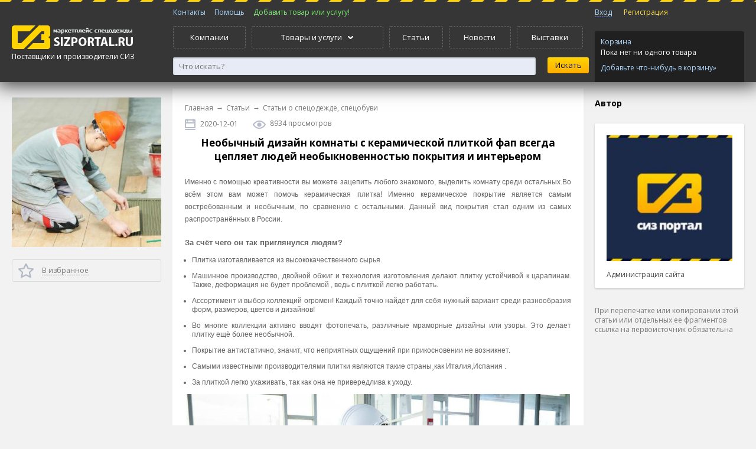

--- FILE ---
content_type: text/html; charset=utf-8
request_url: https://sizportal.ru/articles/253/neobichnii_dizain_komnati_s_keramicheskoi_plitkoi_fap_vsegda_ceplyaet_ludei_neobiknovennostu_pokritiya_i_intererom.html
body_size: 11691
content:
<!DOCTYPE html>

<html lang="ru" prefix="og: http://ogp.me/ns# fb: http://ogp.me/ns/fb#">
<head>

  <!-- Yandex.RTB -->
<script>window.yaContextCb=window.yaContextCb||[]</script>
<script src="https://yandex.ru/ads/system/context.js" async></script>
  
  <script async src="https://pagead2.googlesyndication.com/pagead/js/adsbygoogle.js"></script>
   
<script>
     (adsbygoogle = window.adsbygoogle || []).push({
          google_ad_client: "ca-pub-4304403502899078",
          enable_page_level_ads: true
     });
</script>
   
  <amp-auto-ads type="adsense"
              data-ad-client="ca-pub-4304403502899078">
</amp-auto-ads>
    <title>Необычный дизайн комнаты с керамической плиткой фап всегда цепляет людей необыкновенностью покрытия и интерьером</title>
    <meta name="robots" content="all"/>
    <meta name="description" content="Керамическое покрытие фап отлично подходит для создания ремонта ванных комнат. Правда ли оно на столько хорошее и подходящие для среды этого помещения?" />
    <meta name="keywords" content="ремонт ванной, керамическая плитка, керамическое покрытие, дизайн комнаты, фап плитка" />
    <meta name="author" content="sizportal.ru" />
    <meta name="google-site-verification" content="OwgIjwiLWxcTtG1C7Tqtn03xYmEhys7UKpneOvIEqR0" />
    <meta name="yandex-verification" content="7d02273317cfd80a" />
  
  <!-- Open Graph -->
<meta property="og:type" content="website">
<meta property="og:site_name" content="СИЗПортал.ру - портал поставщиков спецодежды и СИЗ">
<meta property="og:title" content="Необычный дизайн комнаты с керамической плиткой фап всегда цепляет людей необыкновенностью покрытия и интерьером">
<meta property="og:description" content="Керамическое покрытие фап отлично подходит для создания ремонта ванных комнат. Правда ли оно на столько хорошее и подходящие для среды этого помещения?">
<meta property="og:url" content="https://sizportal.ru">
<meta property="og:locale" content="ru_RU">
<meta property="og:image" content="https://sizportal.ru/Logo.png">
<meta property="og:image:width" content="200">
<meta property="og:image:height" content="200">
<meta name="fb:app_id" content="https://www.facebook.com/sizportal.ru">
     
    <meta name="9034e49d569a1e5377a9bc928305d94b" content="">
    <link href="/clients/html/files/css/style.css" rel="stylesheet" type="text/css" />
    <link href="/clients/html/files/js/perfect-scrollbar/perfect-scrollbar.css" rel="stylesheet" type="text/css" />

    <script src="https://yandex.st/jquery/1.8.3/jquery.min.js"></script>
    <script src="https://api-maps.yandex.ru/2.1/?lang=ru_RU" type="text/javascript"></script>
    <script type="text/javascript" src="//yastatic.net/share/share.js" charset="utf-8"></script>
  
  <script type="application/ld+json">
@context
</script>

    <!--[if lt IE 9]>
    <script src="/clients/html/files/js/vendor/modernizr.js"></script>

    <script src="//css3-mediaqueries-js.googlecode.com/svn/trunk/css3-mediaqueries.js"></script>
    <![endif]-->
<script async custom-element="amp-auto-ads"
        src="https://cdn.ampproject.org/v0/amp-auto-ads-0.1.js">
</script>
    <script src="/clients/html/files/js/perfect-scrollbar/perfect-scrollbar.js"></script>
  
 </head>
<body><noscript>
    <div class="noscript">
    Для полноценной работы с сайтом включите в своем браузере поддержку JavaScript
    </div>
</noscript>

<script type="text/javascript" src="/clients/html/files/js/siz.js"></script>
<script type="text/javascript" src="/clients/html/files/js/autocomplete/autocomplete.js"></script>
<link rel="stylesheet" href="/clients/html/files/js/autocomplete/autocomplete.css" type="text/css" media="screen" charset="utf-8" />
<!--<div class="vopros">
    <a href="/content/communication.html"><img src="/clients/html/files/images/vopros3.png"></a>
</div>-->
<header class="header-main">
    <!--<div id="snow"></div>-->
	<div class="frame">
        <div>
            <div class="column column-left">
                <div>
                    <a href="/"><img src="/clients/html/files/images/logo_en.png" alt="sizportal.ru"></a>
                    <div class="city">Поставщики и производители СИЗ<!--&#151; <a href="#" class="js">Москва</a>--></div>
                </div>
            </div>
            <div class="column column-center">
                <div>
                    <nav class="menu menu-flatten menu-top-mini">
                        <ul>
                            <!--<li><a href="/articles/index.html">Статьи</a></li>-->
                            <li><a href="/content/communication.html">Контакты</a></li>
                            <li><a href="/content/faq.html">Помощь</a></li>
                            <li><a class="check-auth" style="color:#7eec73;" href="/my/produce/index.html">Добавить товар или услугу!</a></li>
                        </ul>
                    </nav>
                    <nav class="menu menu-flatten menu-top">
                        <ul>
                            <li><a href="/corporate/index.html">Компании</a></li>
                            <li class="parent">
                                <a><span>Товары и услуги</span></a>
                                <div class="frame">
                                    <div>
                                                                                                                                <nav class="menu menu-top-sub">
                                                <ul>
                                                    <li class="caption"><a href="/produce/specodezhda.html">Спецодежда</a></li>
                                                                                            <!-- Если контент имеется в наличии -->
                                                <li><a href="/produce/odezhda-dlya-chistyh-pomeshcheniy.html">Одежда для чистых помещений</a></li>
                                                                                            <!-- Если контент имеется в наличии -->
                                                <li><a href="/produce/antistaticheskaya-odezhda.html">Антистатическая одежда</a></li>
                                                                                            <!-- Если контент имеется в наличии -->
                                                <li><a href="/produce/zimniaya_odezhda.html">Зимняя спецодежда</a></li>
                                                                                            <!-- Если контент имеется в наличии -->
                                                <li><a href="/produce/letniaya_odezhda.html">Летняя спецодежда</a></li>
                                                                                            <!-- Если контент имеется в наличии -->
                                                <li><a href="/produce/odezhda_zaschitnaya.html">Защитная спецодежда</a></li>
                                                                                            <!-- Если контент имеется в наличии -->
                                                <li><a href="/produce/signalnaya_odezhda.html">Сигнальная одежда</a></li>
                                                                                            <!-- Если контент имеется в наличии -->
                                                <li><a href="/produce/odezhda_neftyannikov.html">Одежда для нефтяников, шахтеров</a></li>
                                                                                            <!-- Если контент имеется в наличии -->
                                                <li><a href="/produce/sfera_uslug.html">Одежда для сферы услуг</a></li>
                                                                                            <!-- Если контент имеется в наличии -->
                                                <li><a href="/produce/service_med.html">Одежда для медицинских работников</a></li>
                                                                                        </ul>
                                            </nav>
                                            
                                                                                                                                                                            <nav class="menu menu-top-sub">
                                                <ul>
                                                    <li class="caption"><a href="/produce/specobuv.html">Спецобувь</a></li>
                                                                                            <!-- Если контент имеется в наличии -->
                                                <li><a href="/produce/letniaya_obuv.html">Летняя спецобувь</a></li>
                                                                                            <!-- Если контент имеется в наличии -->
                                                <li><a href="/produce/zimniaya_obuv.html">Зимняя спецобувь</a></li>
                                                                                            <!-- Если контент имеется в наличии -->
                                                <li><a href="/produce/obuv_rezinovaya_pvh.html">Обувь резиновая и ПВХ</a></li>
                                                                                            <!-- Если контент имеется в наличии -->
                                                <li><a href="/produce/valianaya_i_sukonnaya_obuv.html">Валяная и суконная спецобувь</a></li>
                                                                                            <!-- Если контент имеется в наличии -->
                                                <li><a href="/produce/speczobuv-termostojkaya.html">Спецобувь термостойкая</a></li>
                                                                                            <!-- Если контент имеется в наличии -->
                                                <li><a href="/produce/accessuar_specobuv.html">Аксессуары для спецобуви</a></li>
                                                                                        </ul>
                                            </nav>
                                            
                                                                                                                                                                            <nav class="menu menu-top-sub">
                                                <ul>
                                                    <li class="caption"><a href="/produce/sredstva_zashity.html">Средства индивидуальной защиты (СИЗ)</a></li>
                                                                                            <!-- Если контент имеется в наличии -->
                                                <li><a href="/produce/zashita_golovi_lica.html">Защита головы и лица</a></li>
                                                                                            <!-- Если контент имеется в наличии -->
                                                <li><a href="/produce/zashita_zreniya.html">Средства защиты глаз</a></li>
                                                                                            <!-- Если контент имеется в наличии -->
                                                <li><a href="/produce/zashita_sluha.html">Защита органов слуха</a></li>
                                                                                            <!-- Если контент имеется в наличии -->
                                                <li><a href="/produce/zashita_dyhaniya.html">Защита органов дыхания</a></li>
                                                                                            <!-- Если контент имеется в наличии -->
                                                <li><a href="/produce/zashita_ot_padeniya.html">Защита от падения с высоты</a></li>
                                                                                            <!-- Если контент имеется в наличии -->
                                                <li><a href="/produce/dielektrika.html"> Диэлектрические средства защиты</a></li>
                                                                                        </ul>
                                            </nav>
                                            
                                                                                                                                                                                <!-- <div class="menu-top-sub-group"> -->
                                                                                        <nav class="menu menu-top-sub">
                                                <ul>
                                                    <li class="caption"><a href="/produce/zashita_ruk.html">Защита рук</a></li>
                                                                                            <!-- Если контент имеется в наличии -->
                                                <li><a href="/produce/perchatki_specialnye.html">Перчатки от механических воздействий</a></li>
                                                                                            <!-- Если контент имеется в наличии -->
                                                <li><a href="/produce/perchatki_teplo.html">Перчатки от повышенных температур</a></li>
                                                                                            <!-- Если контент имеется в наличии -->
                                                <li><a href="/produce/antistaticheskie-perchatki.html">Антистатические перчатки</a></li>
                                                                                            <!-- Если контент имеется в наличии -->
                                                <li><a href="/produce/perchatki_holod.html">Перчатки от пониженных температур</a></li>
                                                                                            <!-- Если контент имеется в наличии -->
                                                <li><a href="/produce/perchatki_himicheskie.html">Перчатки от химических воздействий</a></li>
                                                                                            <!-- Если контент имеется в наличии -->
                                                <li><a href="/produce/rukavicy_rabochie.html">Рукавицы рабочие</a></li>
                                                                                            <!-- Если контент имеется в наличии -->
                                                <li><a href="/produce/perchatki_kozha_spilkovye.html">Перчатки кожаные, спилковые</a></li>
                                                                                            <!-- Если контент имеется в наличии -->
                                                <li><a href="/produce/perchatki_vibro.html">Перчатки виброзащитные</a></li>
                                                                                        </ul>
                                            </nav>
                                            
                                                                                                                                                                            <nav class="menu menu-top-sub">
                                                <ul>
                                                    <li class="caption"><a href="/produce/sredstva_zashity_kozhi.html">Средства защиты кожи</a></li>
                                                                                            <!-- Если контент имеется в наличии -->
                                                <li><a href="/produce/zaschitnie_sredstva.html">Защитные средства</a></li>
                                                                                            <!-- Если контент имеется в наличии -->
                                                <li><a href="/produce/ochischayuschie_sredstva.html">Средства для очистки кожи</a></li>
                                                                                            <!-- Если контент имеется в наличии -->
                                                <li><a href="/produce/vosstanavlivayuschie_sredstva.html">Средства для восстанавления кожи</a></li>
                                                                                            <!-- Если контент имеется в наличии -->
                                                <li><a href="/produce/prochie_sredstva.html">Репелленты, спреи, лосьоны</a></li>
                                                                                        </ul>
                                            </nav>
                                            
                                                                                                                                                                            <nav class="menu menu-top-sub">
                                                <ul>
                                                    <li class="caption"><a href="/produce/okazanie_pervoj_pomoshi.html">Средства оказания первой помощи</a></li>
                                                                                            <!-- Если контент имеется в наличии -->
                                                <li><a href="/produce/aptechki.html">Аптечки</a></li>
                                                                                            <!-- Если контент имеется в наличии -->
                                                <li><a href="/produce/promivka_glaz.html">Промывка глаз</a></li>
                                                                                        </ul>
                                            </nav>
                                                                                            <!-- </div> -->
                                            
                                                                                                                                                                            <nav class="menu menu-top-sub">
                                                <ul>
                                                    <li class="caption"><a href="/produce/dez_sredstva.html">Антисептики и дезинфицирующие средства</a></li>
                                                                                            <!-- Если контент имеется в наличии -->
                                                <li><a href="/produce/kozhnie_antiseptiki.html">Кожные антисептики</a></li>
                                                                                            <!-- Если контент имеется в наличии -->
                                                <li><a href="/produce/dezinfekciya.html">Дезинфицирующие средства</a></li>
                                                                                            <!-- Если контент имеется в наличии -->
                                                <li><a href="/produce/moyuschie_sredstva.html">Моющие средства</a></li>
                                                                                            <!-- Если контент имеется в наличии -->
                                                <li><a href="/produce/dez_salfetki.html">Дезинфицирующие салфетки</a></li>
                                                                                            <!-- Если контент имеется в наличии -->
                                                <li><a href="/produce/mylo.html">Мыло</a></li>
                                                                                        </ul>
                                            </nav>
                                            
                                                                                                                                                                                <!-- <div class="menu-top-sub-group"> -->
                                                                                        <nav class="menu menu-top-sub">
                                                <ul>
                                                    <li class="caption"><a href="/produce/gazoanalizatory.html">Газоанализаторы</a></li>
                                                                                            <!-- Если контент имеется в наличии -->
                                                <li><a href="/produce/gazoanalaizers_pers.html">Переносные газоанализаторы</a></li>
                                                                                            <!-- Если контент имеется в наличии -->
                                                <li><a href="/produce/gazoanaliz_stac.html">Стационарные газоанализаторы</a></li>
                                                                                        </ul>
                                            </nav>
                                            
                                                                                                                                                                            <nav class="menu menu-top-sub">
                                                <ul>
                                                    <li class="caption"><a href="/produce/prochie_tovari_i_sredstva.html">Прочие товары и средства</a></li>
                                                                                            <!-- Если контент имеется в наличии -->
                                                <li><a href="/produce/recirkulyatory-baktericidnye.html">Рециркуляторы бактерицидные</a></li>
                                                                                            <!-- Если контент имеется в наличии -->
                                                <li><a href="/produce/literature.html">Литература, стенды, плакаты</a></li>
                                                                                            <!-- Если контент имеется в наличии -->
                                                <li><a href="/produce/tkani.html">Ткани</a></li>
                                                                                            <!-- Если контент имеется в наличии -->
                                                <li><a href="/produce/hoztovary.html">Хозтовары</a></li>
                                                                                            <!-- Если контент имеется в наличии -->
                                                <li><a href="/produce/shevrony_nashivki.html">Вышивка шевронов, нашивок</a></li>
                                                                                        </ul>
                                            </nav>
                                            
                                                                                                                                                                            <nav class="menu menu-top-sub">
                                                <ul>
                                                    <li class="caption"><a href="/produce/prom_tovary.html">Промышленные товары</a></li>
                                                                                            <!-- Если контент имеется в наличии -->
                                                <li><a href="/produce/ispytatelnoe_oborudovanie.html">Испытательное оборудование</a></li>
                                                                                            <!-- Если контент имеется в наличии -->
                                                <li><a href="/produce/kraski_grunty_emali_polimery.html">Краски, грунты, эмали, полимерные покрытия</a></li>
                                                                                        </ul>
                                            </nav>
                                            
                                                                                                                                                                            <nav class="menu menu-top-sub">
                                                <ul>
                                                    <li class="caption"><a href="/produce/uslugi.html">Услуги</a></li>
                                                                                            <!-- Если контент имеется в наличии -->
                                                <li><a href="/produce/obuchenie_po_ohrane_truda.html">Обучение по охране труда</a></li>
                                                                                            <!-- Если контент имеется в наличии -->
                                                <li><a href="/produce/arenda_specodezhdi.html">Аренда и обслуживание спецодежды</a></li>
                                                                                            <!-- Если контент имеется в наличии -->
                                                <li><a href="/produce/attestacia_rabochih_mest.html">Аттестация рабочих мест</a></li>
                                                                                            <!-- Если контент имеется в наличии -->
                                                <li><a href="/produce/certifikacia_siz.html">Сертификация СИЗ</a></li>
                                                                                            <!-- Если контент имеется в наличии -->
                                                <li><a href="/produce/nanesenie_logotipov.html">Нанесение логотипов</a></li>
                                                                                            <!-- Если контент имеется в наличии -->
                                                <li><a href="/produce/termo_shevrini_aplikaciya.html">Термоаппликация, термошевроны</a></li>
                                                                                            <!-- Если контент имеется в наличии -->
                                                <li><a href="/produce/vishivka_a_specodezhde.html">Вышивка на спецодежде</a></li>
                                                                                        </ul>
                                            </nav>
                                            
                                                                                                                                                                                <!-- <div class="menu-top-sub-group"> -->
                                                                                        <nav class="menu menu-top-sub">
                                                <ul>
                                                    <li class="caption"><a href="/produce/odezhda_family.html">Одежда для всей семьи</a></li>
                                                                                            <!-- Если контент имеется в наличии -->
                                                <li><a href="/produce/odezhda_deti.html">Детская одежда</a></li>
                                                                                            <!-- Если контент имеется в наличии -->
                                                <li><a href="/produce/muzhskaya_odezhda.html">Мужская одежда</a></li>
                                                                                            <!-- Если контент имеется в наличии -->
                                                <li><a href="/produce/zhenskaya_odezhda.html">Женская одежда</a></li>
                                                                                        </ul>
                                            </nav>
                                                                                            <!-- </div> -->
                                            
                                                                                            <a href="/produce/index.html" class="menu-link-bottom">Перейти в раздел</a>
                                                                                                                        </div>
                                </div>
                            </li>
                            <li><a href="/articles/index.html">Статьи</a></li>
                            <li><a href="/news/index.html">Новости</a></li>
                            <li><a href="/exhibitions/index.html">Выставки</a></li>
                        </ul>
                    </nav>
                    <div class="searchform">
                        <form action="/search/index.html" method="GET">
                    <div class="searchform-container-input">
                        <input type="text" placeholder="Что искать?" id="autocomplete" value="" class="input-secondary" name="q" >
                    </div>
                    <div class="searchform-container-submit">
                            <input type="submit" value="Искать" class="btn btn-search">
                        <!--<div><a href="#">Расширенный поиск</a></div>-->
                    </div>
					<div class="autocomplete-suggestions" style="display:none;">
						<div class="autocomplete-group"><strong>NHL</strong></div>
						<div class="autocomplete-suggestion autocomplete-selected">...</div>
						<div class="autocomplete-suggestion">...</div>
						<div class="autocomplete-suggestion">...</div>
					</div>
                    </form>
                    </div>
		        </div>
            </div>
            <div class="column column-right">
                                <div>
                    <nav class="menu menu-flatten menu-sign">
                        <ul>

                                                            <li><a class="js" id='signin-link' href="/my/profile/index.html">Вход</a></li>
                                <li><a class="signup" href="/my/registration.html">Регистрация</a></li>
                            
                        </ul>
                    </nav>
                    <div class="cart-widget">
                        <a href="/basket/index.html">Корзина</a>
                        <div class="cart-widget-content" id="basket-link">

                                                            Пока нет ни одного товара
                                <a class="cart-widget-catalog" href="/produce/index.html">Добавьте что-нибудь в корзину&raquo;</a>
                                                    </div>
                    </div>
                </div>
            </div>
	    </div>
    </div>
    <!--<a class="action_banner" href="/content/action.html?utm_source=site&utm_medium=banner&utm_term=action&utm_content=logolink&utm_campaign=discount15">
        <div class="banner_main">
            <img alt="Скидка 15% на все услуги" title="Акция 3 месяца в подарок" src="https://sizportal.ru/clients/html/files/images/action/header_ny16.png">
        </div>
    </a>-->
</header>



<script>
$('#autocomplete').autocomplete({
	serviceUrl: 'https://sizportal.ru/search/index.html',
	dataType:'json',
	minChars: 3, 
	deferRequestBy: 0, // Задержка запроса (мсек), на случай, если мы не хотим слать миллион запросов, пока пользователь печатает. Я обычно ставлю 300.  
    onSelect: function (suggestion) {
		document.location.href=suggestion.data;   
    }
})
;</script>


<div class="page">
    <div class="frame">
        <div class="article_img_block">
            <aside class="sidebar sidebar-left"><div>
                                <img src="/uploads/9a2c5259fe1ac335a3e30195c6ae9e79.jpg" alt="Необычный дизайн комнаты с керамической плиткой фап всегда цепляет людей необыкновенностью покрытия и интерьером" title="Необычный дизайн комнаты с керамической плиткой фап всегда цепляет людей необыкновенностью покрытия и интерьером"/>
                <p>&nbsp;</p>
                                <div class="object-link-group">
                    <a href="#" class="object-link object-link-bookmark" id='bookmarkme'><span>В избранное</span></a>
                    <!--<a href="#" class="object-link object-link-complain"><span>Пожаловаться</span></a>-->
                 </div>


              
              
             </div></aside>
              <div class="content-before"></div>
            <div id="content"><div>
                <div class="banners_box">
                    <div class="advert-banner" rel-size="4"></div>
                </div>
                <nav class="breadcrumbs">
                    <ul>
                        <li><a href="/index.html">Главная</a></li>
                        <li>&rarr;</li>
                        <li><a href="/articles/index.html">Статьи</a></li>
                        <li>&rarr;</li>
                        <li><a href="/articles/specodezhba_articles.html">Статьи о спецодежде, спецобуви</a></li>
                    </ul>
                </nav>
                <div class="object-summary">
                    <time class="object-summary-time">
                        2020-12-01
                    </time>
                    <div class="object-summary-views">
                        8934 просмотров
                    </div>
                                    </div>
                <h1 class="object-title-product">Необычный дизайн комнаты с керамической плиткой фап всегда цепляет людей необыкновенностью покрытия и интерьером</h1>
                <div class="object-description">
                    <p style="border: 0px none; font-family: Arial, sans-serif; font-size: 15px; margin: 0px; outline: 0px; padding: 0px; vertical-align: baseline; color: rgb(100, 100, 100); text-align: justify;">
	<span style="font-size: 12px;">Именно с помощью креативности вы можете зацепить любого знакомого, выделить комнату среди остальных.Во всём этом вам может помочь керамическая плитка! Именно керамическое покрытие является самым востребованным и необычным, по сравнению с остальными. Данный вид покрытия стал одним из самых распространённых в России.</span></p>
<p style="border: 0px none; font-family: Arial, sans-serif; font-size: 15px; margin: 0px; outline: 0px; padding: 0px; vertical-align: baseline; color: rgb(100, 100, 100); text-align: justify;">
	&nbsp;</p>
<h3 style="border: 0px none; font-family: Arial, sans-serif; font-size: 13px; margin: 0px; outline: 0px; padding: 0px; vertical-align: baseline; color: rgb(100, 100, 100); text-align: justify;">
	За счёт чего он так приглянулся людям?</h3>
<ul style="border: 0px none; font-family: Arial, sans-serif; margin: 0px; outline: 0px; padding: 0px 0px 0px 1em; vertical-align: baseline; list-style: none; color: rgb(100, 100, 100); text-align: justify;">
	<li style="border: 0px none; font-family: inherit; font-style: inherit; font-weight: inherit; margin: 1em 0px; outline: 0px; padding: 0px; vertical-align: baseline; list-style-type: disc; list-style-position: inherit; line-height: 1.3;">
		Плитка изготавливается из высококачественного сырья.</li>
</ul>
<ul style="border: 0px none; font-family: Arial, sans-serif; margin: 0px; outline: 0px; padding: 0px 0px 0px 1em; vertical-align: baseline; list-style: none; color: rgb(100, 100, 100); text-align: justify;">
	<li style="border: 0px none; font-family: inherit; font-style: inherit; font-weight: inherit; margin: 1em 0px; outline: 0px; padding: 0px; vertical-align: baseline; list-style-type: disc; list-style-position: inherit; line-height: 1.3;">
		Машинное производство, двойной обжиг и технология изготовления делают плитку устойчивой к царапинам. Также, деформация не будет проблемой , ведь с плиткой легко работать.</li>
</ul>
<ul style="border: 0px none; font-family: Arial, sans-serif; margin: 0px; outline: 0px; padding: 0px 0px 0px 1em; vertical-align: baseline; list-style: none; color: rgb(100, 100, 100); text-align: justify;">
	<li style="border: 0px none; font-family: inherit; font-style: inherit; font-weight: inherit; margin: 1em 0px; outline: 0px; padding: 0px; vertical-align: baseline; list-style-type: disc; list-style-position: inherit; line-height: 1.3;">
		Ассортимент и выбор коллекций огромен! Каждый точно найдёт для себя нужный вариант среди разнообразия форм, размеров, цветов и дизайнов!</li>
</ul>
<ul style="border: 0px none; font-family: Arial, sans-serif; margin: 0px; outline: 0px; padding: 0px 0px 0px 1em; vertical-align: baseline; list-style: none; color: rgb(100, 100, 100); text-align: justify;">
	<li style="border: 0px none; font-family: inherit; font-style: inherit; font-weight: inherit; margin: 1em 0px; outline: 0px; padding: 0px; vertical-align: baseline; list-style-type: disc; list-style-position: inherit; line-height: 1.3;">
		Во многие коллекции активно вводят фотопечать, различные мраморные дизайны или узоры. Это делает плитку ещё более необычной.</li>
</ul>
<ul style="border: 0px none; font-family: Arial, sans-serif; margin: 0px; outline: 0px; padding: 0px 0px 0px 1em; vertical-align: baseline; list-style: none; color: rgb(100, 100, 100); text-align: justify;">
	<li style="border: 0px none; font-family: inherit; font-style: inherit; font-weight: inherit; margin: 1em 0px; outline: 0px; padding: 0px; vertical-align: baseline; list-style-type: disc; list-style-position: inherit; line-height: 1.3;">
		Покрытие антистатично, значит, что неприятных ощущений при прикосновении не возникнет.</li>
</ul>
<ul style="border: 0px none; font-family: Arial, sans-serif; margin: 0px; outline: 0px; padding: 0px 0px 0px 1em; vertical-align: baseline; list-style: none; color: rgb(100, 100, 100); text-align: justify;">
	<li style="border: 0px none; font-family: inherit; font-style: inherit; font-weight: inherit; margin: 1em 0px; outline: 0px; padding: 0px; vertical-align: baseline; list-style-type: disc; list-style-position: inherit; line-height: 1.3;">
		Самыми известными производителями плитки являются такие страны&cedil;как Италия,Испания .</li>
</ul>
<ul style="border: 0px none; font-family: Arial, sans-serif; margin: 0px; outline: 0px; padding: 0px 0px 0px 1em; vertical-align: baseline; list-style: none; color: rgb(100, 100, 100); text-align: justify;">
	<li style="border: 0px none; font-family: inherit; font-style: inherit; font-weight: inherit; margin: 1em 0px; outline: 0px; padding: 0px; vertical-align: baseline; list-style-type: disc; list-style-position: inherit; line-height: 1.3;">
		За плиткой легко ухаживать, так как она не привередлива к уходу.</li>
</ul>
<p style="border: 0px none; font-family: Arial, sans-serif; margin: 1em 0px; outline: 0px; padding: 0px; vertical-align: baseline; line-height: 1.3; color: rgb(100, 100, 100); text-align: center;">
	<img alt="мастер укладывает керамическую плитку в спецодежде и СИЗ" src="/uploads/arhive/39df0505ec50d8c2457b944fe25e2318.jpg" style="width: 650px; height: 365px;" /></p>
<p style="border: 0px none; font-family: Arial, sans-serif; margin: 1em 0px; outline: 0px; padding: 0px; vertical-align: baseline; line-height: 1.3; color: rgb(100, 100, 100); text-align: justify;">
	Благодаря всем вышеперечисленным фактам плитка выбилась в лидеры по продажам и радует любого покупателя. Одним из самых известных видов керамической плитки является плитка фап! С её помощью каждый может создать привлекательный, радующий глаз ремонт. Комната оживает , передаёт атмосферу уюта и спокойствия вместе с керамической плиткой. Покрытие никого не оставит равнодушным.</p>
<p style="border: 0px none; font-family: Arial, sans-serif; font-size: 13px; margin: 0px; outline: 0px; padding: 0px; vertical-align: baseline; color: rgb(100, 100, 100); text-align: justify;">
	<strong>Кстати, важно позаботиться не только о выборе керамического покрытия, но и о выборе самого магазина, ведь от компании напрямую зависит качество настенной плитки, цена на товар и качество самого сервиса.</strong></p>
<p style="border: 0px none; font-family: Arial, sans-serif; margin: 1em 0px; outline: 0px; padding: 0px; vertical-align: baseline; line-height: 1.3; color: rgb(100, 100, 100); text-align: justify;">
	Можем порекомендовать вам магазин &laquo;КерамТрейд&raquo;. Он приобрёл широкую популярность в Московской области, за счёт продажи качественной&nbsp;<a href="https://www.ceramtrade.ru/podbor/nastennaya-plitka-dlya-vannoy/" style="border: 0px none; font-family: inherit; font-style: inherit; font-weight: inherit; margin: 0px; outline: 0px; padding: 0px; vertical-align: baseline; color: rgb(44, 99, 133);">настенной плитки для ванн</a>.</p>
<p style="border: 0px none; font-family: Arial, sans-serif; margin: 1em 0px; outline: 0px; padding: 0px; vertical-align: baseline; line-height: 1.3; color: rgb(100, 100, 100); text-align: justify;">
	Консультанты в магазине станут вашими помощниками от выбора коллекции до цветовой гаммы самого ремонта! Их профессиональный подход к работе многих покупателей приятно удивиться. Продавцы отвечают на все вопросы и дают обратную связь удобным вам способом.</p>
<p style="border: 0px none; font-family: Arial, sans-serif; margin: 1em 0px; outline: 0px; padding: 0px; vertical-align: baseline; line-height: 1.3; color: rgb(100, 100, 100); text-align: justify;">
	Товар проверяют на брак перед отправкой, чтобы вы не получили некачественный товар! Плитку хорошо упаковывают перед самой отправкой.Цены в магазине приятно вас шокируют!Кроме средних расценок вы можете найти подходящий для вас вариант в разделе &laquo;Акционные товары&raquo;. Таким образом вы можете сэкономить почти в два раза!</p>
<p style="border: 0px none; font-family: Arial, sans-serif; margin: 1em 0px; outline: 0px; padding: 0px; vertical-align: baseline; line-height: 1.3; color: rgb(100, 100, 100); text-align: justify;">
	Давно задумывались на созданием ремонта с&nbsp;<a href="https://www.ceramtrade.ru/catalog/italyanskaya-plitka/fap-ceramiche/" style="border: 0px none; font-family: inherit; font-style: inherit; font-weight: inherit; margin: 0px; outline: 0px; padding: 0px; vertical-align: baseline; color: rgb(44, 99, 133);">недорогой плиткой фап</a>? Хватит откладывать, пора осуществлять эту мечту!</p>
                    <p class="gray-text">Поделись с друзьями:</p>
                    <noindex><div class="yashare-auto-init" data-yashareL10n="ru" data-yasharetheme="counter" data-yashareImage="/uploads/9a2c5259fe1ac335a3e30195c6ae9e79.jpg" data-yashareType="none"  data-yashareDescription="Статьи о спецодежде, спецобуви" data-yashareTitle="Необычный дизайн комнаты с керамической плиткой фап всегда цепляет людей необыкновенностью покрытия и интерьером" data-yashareQuickServices="vkontakte,facebook,twitter,odnoklassniki,gplus"></div></noindex>
                </div>
<div class="object-rate-container">
    <h3 class="stroke2"><span>Возможно, вам будет интересно:</span></h3>
    
    <div class="object-grand object-rate-group">
        <div class="grid">
                    
                    <div class="col-1-8">
                <a href="/articles/567/stal_20880_osobennosti_sostava_oblast_primeneniya_i_preimyshestva.html" title="Сталь 20880: особенности состава, область применения и преимущества"><img src="/uploads/91938665a187b146cbe7a7abc2da173e.jpg" alt="Сталь 20880: особенности состава, область применения и преимущества" title="Сталь 20880: особенности состава, область применения и преимущества"/></a>
            </div>
            <div class="col-1-4">
               <a href="/articles/567/stal_20880_osobennosti_sostava_oblast_primeneniya_i_preimyshestva.html" title="Сталь 20880: особенности состава, область применения и преимущества">Сталь 20880: особенности состава, область применения и преимущества</a>
            </div>
                            
            
             <div class="col-1-8">
                <a href="/articles/585/absolutnie_enkoderi_s_protokolom_biss_principi_raboti_preimyshestva_i_oblasti_primeneniya.html" title="Абсолютные энкодеры с протоколом BiSS: Принципы работы, преимущества и области применения"><img src="/uploads/2d3047308c267fa4bfe7efa843520926.jpg" alt="Абсолютные энкодеры с протоколом BiSS: Принципы работы, преимущества и области применения" title="Абсолютные энкодеры с протоколом BiSS: Принципы работы, преимущества и области применения"/></a>
            </div>
            <div class="col-1-4">
               <a href="/articles/585/absolutnie_enkoderi_s_protokolom_biss_principi_raboti_preimyshestva_i_oblasti_primeneniya.html" title="Абсолютные энкодеры с протоколом BiSS: Принципы работы, преимущества и области применения">Абсолютные энкодеры с протоколом BiSS: Принципы работы, преимущества и области применения</a>
            </div>
        </div>
                            
                <div class="grid">
             <div class="col-1-8">
                <a href="/articles/602/zashitnie_ochki_so_semnim_obturatorom_preimyshestva_oblast_primeneniya_i_ydobstvo_v_ispolzovanii.html" title="Защитные очки со съемным обтюратором: преимущества, область применения и удобство в использовании"><img src="/uploads/01a093d9d280a0b73f1426da40ec6a2f.jpg" alt="Защитные очки со съемным обтюратором: преимущества, область применения и удобство в использовании" title="Защитные очки со съемным обтюратором: преимущества, область применения и удобство в использовании"/></a>
            </div>
            <div class="col-1-4">
                <a href="/articles/602/zashitnie_ochki_so_semnim_obturatorom_preimyshestva_oblast_primeneniya_i_ydobstvo_v_ispolzovanii.html" title="Защитные очки со съемным обтюратором: преимущества, область применения и удобство в использовании">Защитные очки со съемным обтюратором: преимущества, область применения и удобство в использовании</a>
            </div>
                            
                <div class="col-1-8">
                <a href="/articles/605/dvernaya_fyrnityra_nezametnie_detali_s_ogromnoi_rolu.html" title="Дверная фурнитура: незаметные детали с огромной ролью"><img src="/uploads/dd8f780d3165120f768de8d57cf321e7.jpg" alt="Дверная фурнитура: незаметные детали с огромной ролью" title="Дверная фурнитура: незаметные детали с огромной ролью"/></a>
            </div>
            <div class="col-1-4">
                <a href="/articles/605/dvernaya_fyrnityra_nezametnie_detali_s_ogromnoi_rolu.html" title="Дверная фурнитура: незаметные детали с огромной ролью">Дверная фурнитура: незаметные детали с огромной ролью</a>
            </div>
        </div>
                    
    </div>
    
    <p>&nbsp;</p>    
    <p>&nbsp;</p>    
</div>

<div class="featured">

<script id="34679139083725671">(function(e){var js=document.getElementById("34679139083725671"); var block=document.createElement("div"); block.id=parseInt(Math.random()*1e9).toString(16)+e; js.parentNode.insertBefore(block,js); if("undefined"===typeof window.loaded_blocks_directadvert){window.loaded_blocks_directadvert=[]; function n(){var e=window.loaded_blocks_directadvert.shift(); var t=e.adp_id; var r=e.div; var i=document.createElement("script"); i.async=true; i.charset="windows-1251"; i.src="//code.directadvert.ru/data/"+t+".js?async=1&div="+r+"&t="+Math.random(); var s=document.getElementsByTagName("head")[0] || document.getElementsByTagName("body")[0]; var o; s.appendChild(i); i.onload=function(){o=setInterval(function(){if(document.getElementById(r).innerHTML && window.loaded_blocks_directadvert.length){n(); clearInterval(o)}},50)}; i.onerror=function(){o=setInterval(function(){if(window.loaded_blocks_directadvert.length){n(); clearInterval(o)}},50)}; } setTimeout(n)}window.loaded_blocks_directadvert.push({adp_id: e,div: block.id})})(3725671)</script>

</div>              
              
                <div class="object-rate-container">
                    <h3 class="stroke"><span>Оценка статьи</span></h3>
                    <div class="object-grand object-rate-group">
                        <div class="object-rate-left">
                            <span>Общая оценка</span><div class="object-rate object-rate-5"><div></div></div>
                        </div>

                        <div class="object-rate-right">
                            <span>Ваша оценка</span>
                            <div class="object-rate object-rate-form object-rate-0">
                                <div></div>
                                <span data-rate="1"></span>
                                <span data-rate="2"></span>
                                <span data-rate="3"></span>
                                <span data-rate="4"></span>
                                <span data-rate="5"></span>
                            </div>
                        </div>
                    </div>
                </div>


              
                
<a name="comments"></a>


<div class="object-comments">
    <h3 class="stroke"><span>Отзывы</span></h3>


    <div class="object-comment-form">
        <form action="/articles/253.html#comments" method="POST" name="sendComment">
            <label for="comment">Оставить отзыв</label>
            <textarea class="input-decondary" name="comment" id="comment"></textarea>
            <input type="submit" class="btn btn-start btn-big" value="Опубликовать" name="send" />
        </form>
    </div>
</div>




    <p>Никто пока не оставил ни одного отзыва. Вы можете стать первым</p>



            </div></div>
            <aside class="sidebar sidebar-right">
                <div>
                                        <div class="featured">
                        <div class="caption">Автор</div>
                        <div class="featured-group production-card">
                            <div class="production-card-image">
                                <a href="/user/38.html"><img src="/uploads/b4a15d1b5179a1269b086ed6fe329a01_big.jpg" alt="Компания Администрация сайта" title="Статью предоставила компания Администрация сайта" /></a>
                            </div>
                            <div class="production-card-item">
                                <a href="/user/38.html">Администрация сайта</a>
                            </div>
                        </div>
                    </div>
                                        <div class="featured">
                        <p class="copyright-info">При перепечатке или копировании этой статьи или отдельных ее фрагментов ссылка на первоисточник обязательна</p>
                    </div>
                    <div class="featured">
                      
                        
                    <script async src="https://pagead2.googlesyndication.com/pagead/js/adsbygoogle.js"></script>
                          <!-- siz_article -->
                          <ins class="adsbygoogle"
                               style="display:block"
                               data-ad-client="ca-pub-4304403502899078"
                               data-ad-slot="8176415872"
                               data-ad-format="auto"
                               data-full-width-responsive="true"></ins>
                          <script>
                               (adsbygoogle = window.adsbygoogle || []).push({});
                          </script>
                        
                      
                    </div>
                </div>
            </aside>
        </div>
    </div>
</div>

﻿<footer class="footer-main">
    <!--snow_header
    <div id="snow"></div>
    snow_header-->
    <div class="frame">
        <div>
            <div class="column column-left">
                <div>
                    <p>
                        &copy; <a href="/">sizportal.ru</a>, 2014-2026
                        <span>
                        
                        

                        <!-- Yandex.Metrika counter -->
                            <script type="text/javascript">
                                (function (d, w, c) {
                                    (w[c] = w[c] || []).push(function() {
                                        try {
                                            w.yaCounter24434063 = new Ya.Metrika({
                                                id:24434063,
                                                clickmap:true,
                                                trackLinks:true,
                                                accurateTrackBounce:true,
                                                webvisor:true,
                                                ecommerce:"dataLayer"
                                            });
                                        } catch(e) { }
                                    });

                                    var n = d.getElementsByTagName("script")[0],
                                            s = d.createElement("script"),
                                            f = function () { n.parentNode.insertBefore(s, n); };
                                    s.type = "text/javascript";
                                    s.async = true;
                                    s.src = "https://mc.yandex.ru/metrika/watch.js";

                                    if (w.opera == "[object Opera]") {
                                        d.addEventListener("DOMContentLoaded", f, false);
                                    } else { f(); }
                                })(document, window, "yandex_metrika_callbacks");
                            </script>
                            <noscript>
                                <div>
                                    <img src="https://mc.yandex.ru/watch/24434063" style="position:absolute; left:-9999px;" alt="" />
                                </div>
                            </noscript>
                        <!-- /Yandex.Metrika counter -->
                        
                        
                            <script>
                                (function(i,s,o,g,r,a,m){i['GoogleAnalyticsObject']=r;i[r]=i[r]||function(){
                                            (i[r].q=i[r].q||[]).push(arguments)},i[r].l=1*new Date();a=s.createElement(o),
                                        m=s.getElementsByTagName(o)[0];a.async=1;a.src=g;m.parentNode.insertBefore(a,m)
                                })(window,document,'script','//www.google-analytics.com/analytics.js','ga');

                                ga('create', 'UA-50199160-1', 'auto');
                                ga('send', 'pageview');

                            </script>
                        
     


                    </span>
                    </p>
                    <p>Первый маркетплейс спецодежды и СИЗ на российском рынке. Мы помогаем выбрать качественные средства защиты, чтобы сделать работу безопасной.</p>
                    <a class="outerLink"><img src="/clients/html/files/images/i/it-portal.png" alt="ITPortal"></a>
                    <a class="outerLink"><img src="/clients/html/files/images/i/siz-portal.png" alt="sizportal.ru"></a>
                </div>
            </div>
            <div class="column column-center">
                <div>
                    <nav class="menu menu-footer">
                        <ul>
                            <li>О нас</li>
                            <li><a href="/content/about_project.html">О проекте</a></li>
                            <li><a style="color: #cd3133;" href="/content/action.html">Акции портала!</a></li>
                            <li><a href="/content/communication.html">Написать Нам</a></li>
                            <li><a href="/content/user_agreement.html">Пользовательское соглашение</a></li>
                            <!--<li><a href="/static/index.html">Статистика</a></li>-->
                            <li><a href="/sitemap.html">Карта сайта</a></li>
                        </ul>
                    </nav>
                    <nav class="menu menu-footer">
                        <ul>
                            <li>Покупателям</li>
                            <li><a href="/my/registration.html?tab=buyer" class="btn btn-danger">Регистрация для покупателей</a></li>
                            <li><a href="/produce/index.html">Выбрать товары</a></li>
                            <li><a href="/corporate/index.html">Каталог компаний</a></li>
                            <li><a href="/content/faq.html">FAQ</a></li>
                            <li><a href="/content/useful_links.html">Полезные ссылки</a></li>
                        </ul>
                    </nav>
                    <nav class="menu menu-footer">
                        <ul>
                            <li>Поставщикам</li>
                            <li><a href="/my/registration.html?tab=provider" class="btn btn-start">Регистрация для поставщиков</a></li>
                            <li><a class="check-auth" style="color:#7eec73;" href="/my/produce/index.html">Добавить товары!</a></li>
                            <li><a href="/content/commercial.html">Реклама и услуги</a></li>
                            <li><a href="/content/partnership.html">Предложения партнерам</a></li>
                        </ul>
                    </nav>
                </div>
            </div>
            <div class="column column-right">
                <div>
                    Присоединяйтесь
                    <div class="share">
                        <a class="fb" href="https://www.facebook.com/sizportal.ru" target="_blank" rel="nofollow"></a>
                        <a class="vk" href="https://vk.com/sizportal" target="_blank" rel="nofollow"></a>
                        <a class="tw" href="https://twitter.com/sizportal" target="_blank" rel="nofollow"></a>
                        <a class="od" href="https://ok.ru/sizportal" target="_blank" rel="nofollow"></a>
                       </div>
                </div>
                <div class="create_by">
                  СИЗПортал.ру
                </div>
            </div>
        </div>
    </div>
    
    <!-- Скрипт для кнопки вверх -->
    <script type="text/javascript">$(document).ready(function(){
        $(window).scroll(function () {if ($(this).scrollTop() > 300) {$('#scroller').fadeIn();} else {$('#scroller').fadeOut();}});
        $('#scroller').click(function () {$('body,html').animate({scrollTop: 0}, 500); return false;});
    });</script>
    <!-- Скрипт для кнопки вверх -->
    
    <div id="scroller" class="b-top" style="display: none;">
        <span class="b-top-but"></span>
    </div>
</footer>

<div class="popup popup-signin">
	<div class="popup-inner">
		<a class="icon icon-close handler-close"></a>
		<div class="pop_title">Вход</div>
		<form action="/my/profile/index.html" method="POST" name="passwordEnter">
            <input type="text" class="input-big" name="user_login" placeholder="Электронная почта">
            <input type="password" class="input-big" name="password" placeholder="Пароль">
            <div class="checkbox checkbox-big"><input id="remember" type="checkbox" checked="checked"> <label for="remember">Запомнить меня</label></div>
            <input type="submit" class="button btn btn-start btn-big" name="enter" id="finish" value="Войти">
		</form>
        <div class="reg-link">
            <a href="/my/index.html">Зарегистрироваться</a>
        </div>
        <a href="#" id="recover-link">Восстановление пароля</a>
	</div>
</div>

<div class="popup popup-recover">
    <div class="popup-inner">
        <a class="icon icon-close handler-close"></a>
        <div class="pop_title">Восстановить пароль</div>
        <form method="POST" action="/my/index.html" name="passwordRecover">
            <p>Если Вы забыли свой пароль, введите адрес электронной почты, указанный при регистрации. На него будут отправлены данные для входа</p>
            <input type="text" class="input-big" placeholder="Электронная почта" name="user_login">
            <div class="form-group">
                <label>Введите текст с картинки</label>
                <div class="input-group">
                    <img src="/lib/captcha/index.php?PHPSESSID=s1cbouiapoe1uvsto60esu09i0" id="captcha-image" />
                    <input type="text" name="captcha" class="input-big" />
                </div>
                <a class="dotted-link" id="captcha-update" href="#">Обновить</a>
            </div>
            <input type="submit" name="recover" value="Отправить" class="btn btn-primary btn-big" />
        </form>
    </div>
</div>

<div class="popup auth_reg_popup"  style="display:none!important;">
    <div class="popup-inner">
        <a class="icon icon-close handler-close"></a>
        <div class="dates_block">
            <div class="sm_title">Куда и кому отправить информацию о заказе?</div>
            <div>
                Введите свои данние
            </div>
            <div class="reg_dates">
                <form method="POST" action="/my/registration.html" name="authReg">
                    <div class="inputs_box">
                        <div class="input">
                            <input class="reg-family-anon" autocomplete="off" value="" required="required" placeholder="Фамилия, имя, отчество  (*)" name="user_name" type="text">
                        </div>
                    </div>
                    <div class="inputs_box check_mail">
                        <div class="input">
                            <input class="reg-email-anon" placeholder="E-mail (*)" required="required" autocomplete="off" value="" name="user_email" type="text">
                        </div>
                    </div>
                    <div>
                      <input type="hidden" name="confirm_rules" value="1" />
                        <input type="hidden" name="role" value="buyer" />
                        <input type="hidden" name="user_password" id="u_p" value="asdd" />
                        <input type="hidden" name="send_order" value="1" />
                        <input type="hidden" name="rewrite_user_password" id="u_p2" value="asdd" />
                       <input type="submit" class="btn btn-big btn-start btn_inline" id="basket_no_reg" value="Оформить заказ" name="next">
                    </div>
                    <script>
                    var c= '1'+ Math.random().toString(36).substr(2, 10);
                        document.getElementById('u_p').value=c;
                        document.getElementById('u_p2').value=c;
                    </script>
                    <div class="txt_agree">
                        <label for="reg-agree">
                            Нажимая кнопку "Оформить", Вы принимаете условия
                            <a href="/content/user_agreement.html" target="_blank">пользовательского соглашения</a>.
                        </label>
                    </div>
                 </form>
            </div>
        </div>
    </div>
</div>

<!--Thank you-->
<div class="popup thanks"  style="display: none;">
    <div class="popup-inner">
        <a class="icon icon-close handler-close"></a>
        <div class="dates_block">
            <div class="sm_title">
                Спасибо за заказ!
            </div>
            <label>
                Ваш заказ сформирован и успешно отправлен поставщику! В ближайшее время с Вами свяжутся.
            </label>
        </div>
    </div>
</div>
<!--Thank you-->

</body>
</html><!-- Страница сгенерирована за 0,016521 секунд ! -->

--- FILE ---
content_type: text/html; charset=utf-8
request_url: https://www.google.com/recaptcha/api2/aframe
body_size: 267
content:
<!DOCTYPE HTML><html><head><meta http-equiv="content-type" content="text/html; charset=UTF-8"></head><body><script nonce="pxbuIB6wuvlLKaQ6ZoNbZw">/** Anti-fraud and anti-abuse applications only. See google.com/recaptcha */ try{var clients={'sodar':'https://pagead2.googlesyndication.com/pagead/sodar?'};window.addEventListener("message",function(a){try{if(a.source===window.parent){var b=JSON.parse(a.data);var c=clients[b['id']];if(c){var d=document.createElement('img');d.src=c+b['params']+'&rc='+(localStorage.getItem("rc::a")?sessionStorage.getItem("rc::b"):"");window.document.body.appendChild(d);sessionStorage.setItem("rc::e",parseInt(sessionStorage.getItem("rc::e")||0)+1);localStorage.setItem("rc::h",'1769953875117');}}}catch(b){}});window.parent.postMessage("_grecaptcha_ready", "*");}catch(b){}</script></body></html>

--- FILE ---
content_type: text/javascript; charset=utf-8
request_url: https://code.directadvert.ru/data/3725671.js?nnn=3725671&async=1&div=1bc391e93725671&t=0.8269523640543945
body_size: 4148
content:
if(document.getElementById('1bc391e93725671')) { document.getElementById('1bc391e93725671').innerHTML = '<style>.da-widget--3725671 {\n    font-size: 14px;\n    overflow: hidden;\n    -webkit-box-sizing: border-box;\n    -moz-box-sizing: border-box;\n    box-sizing: border-box;\n    height: 90px; \n    width: 728px;\n    position: relative;\n}\n\n.da-widget--3725671 .da-list {\n    margin: 0 -8px;\n    letter-spacing: -0.31em;\n}\n\n.da-widget--3725671 .da-list:before, \n.da-widget--3725671 .da-list:after {\n    display: table;\n    content: " ";\n}\n\n.da-widget--3725671 .da-list:after {\n    clear: both;\n}\n\n.da-widget--3725671 .da-list__item {\n    position: relative;\n    padding: 0 8px 0 8px;\n    display: inline-block;\n    vertical-align: top;\n    letter-spacing: normal;\n    width: 100%;\n    -webkit-box-sizing: border-box;\n    -moz-box-sizing: border-box;\n    box-sizing: border-box;\n}\n\n.da-widget--3725671 .da-list__item--left:last-child .da-list__link {\n    padding-right: 20px;\n}\n\n.da-widget--3725671 .da-list__item--left .da-list__link-img, \n.da-widget--3725671 .da-list__item--right .da-list__link-img {\n    width: 90px;\n    height: 90px;\n    max-width: 90px;\n    max-height: 90px;\n    padding: 0;\n}\n\n.da-widget--3725671 .da-list__item--left .da-list__link-img {\n    float: left;\n    margin-right: 8px;\n}\n\n.da-widget--3725671 .da-list__item--right .da-list__link-img {\n    float: right;\n    margin-left: 8px;\n}\n\n.da-widget--3725671 .da-list__item--left .da-list__img, \n.da-widget--3725671 .da-list__item--right .da-list__img {\n    margin-top: 0;\n}\n\n.da-widget--3725671 .da-list__item--right + .da-list__item--right:before {\n    position: absolute;\n    top: 0;\n    left: 0;\n    content: "";\n    width: 1px;\n    height: 100%;\n    background: #e5e5e5;\n    display: block;\n}\n\n.da-widget--3725671 .da-list__link {\n    display: block;\n    position: relative;\n    text-decoration: none;\n}\n\n.da-widget--3725671 .da-list__link-img {\n    position: relative;\n    overflow: hidden;\n}\n\n.da-widget--3725671 .da-list__link-title {\n    display: block;\n    overflow: hidden;\n}\n\n.da-widget--3725671 .da-list__img {\n    position: absolute;\n    left: 0;\n    top: 0;\n    margin-top: -19%;\n    max-width: 100%;\n}\n\n.da-widget--3725671 .da-list__title {\n    display: block;\n    line-height: 18px;\n    font-family: inherit;\n    color: #000000;\n    font-weight: normal;\n    height: 90px;\n    overflow: hidden;\n    text-align: left;\n    cursor: pointer;\n}\n\n.da-widget--3725671 .da-list[data-text="none"] .da-list__link .da-list__title,\n.da-widget--3725671 .da-list[data-text="underline"] .da-list__link:hover .da-list__title {\n    text-decoration: none;\n}\n\n.da-widget--3725671 .da-list[data-text="none"] .da-list__link:hover .da-list__title,\n.da-widget--3725671 .da-list[data-text="underline"] .da-list__link .da-list__title {\n    text-decoration: underline;\n}\n\n.da-widget--3725671 .da-list[data-cols="4"] .da-list__item {\n    width: 25%;\n}\n\n.da-widget--3725671 .da-list[data-cols="3"] .da-list__item {\n    width: 33.333333%;\n}\n\n.da-widget--3725671 .da-list[data-cols="2"] .da-list__item {\n    width: 50%;\n}\n\n.da-widget--3725671 .da-widget__logo {\n    text-align: right;\n    position: absolute;\n    bottom: 0;\n    right: 0;\n}\n\n.da-widget--3725671 .da-widget__logo:after {\n    content: \'\';\n    clear: both;\n    display: block;\n}\n\n.da-widget--3725671 .da-widget__logo-link {\n    -webkit-transition: width 0.4s;\n    -o-transition: width 0.4s;\n    -moz-transition: width 0.4s;\n    transition: width 0.4s;\n    position: relative;\n    width: 20px;\n    height: 20px;\n    display: block;\n    background-image: url("//st.directadvert.ru/directadvert/img/widgets/logo.svg");\n    background-repeat: no-repeat;\n    background-position: 3px 50%;\n    background-color: rgba(255,255,255,0.7);\n    cursor: pointer;\n    float: right;\n}\n\n.da-widget--3725671 .da-widget__logo-link:hover {\n    -webkit-transition: width 0.4s;\n    -o-transition: width 0.4s;\n    -moz-transition: width 0.4s;\n    transition: width 0.4s;\n    width: 84px;\n    background-color: #ffffff;\n}\n\n.da-widget--3725671 .da-list__item[ad-mark="true"] .da-list__link:after {\n    display: block!important;\n    content: "Реклама";\n    position: absolute;\n    backdrop-filter: blur(1px);\n    color: hsla(0, 0%, 100%, .64);\n    font-family: inherit;\n    left: 4px;\n    position: absolute;\n    text-shadow: 0 0 4px rgba(0, 0, 0, 1);\n    top: 4px;\n    font-size: 10px;\n    font-weight: 400;\n    letter-spacing: -.08px;\n    line-height: 12px;\n}\n\n.da-widget--3725671 .da-list__item[ad-mark="true"] .da-list__erir-btn,\n.da-widget--3725671 .da-list__item[ad-mark="true"] .da-list__erir-btn:hover {\n    display: flex !important;\n    justify-content: center;\n    align-items: center;\n    content: "i";\n    position: absolute;\n    font-family: inherit;\n    right: 14px;\n    top: 4px;\n    font-size: 10px;\n    font-weight: 400;\n    letter-spacing: -.08px;\n    line-height: 12px;\n    cursor: pointer;\n    width: 10px;\n    height: 10px;\n    color: #a3a3a3;\n    border: 1px solid #a3a3a3;\n    border-radius: 50%;\n    z-index: 99999;\n    margin-top: 0;\n    box-shadow: none;\n    background-color: rgba(255, 255, 255, 0.8);\n}\n\n.da-widget--3725671 .da-list__item[ad-mark="true"] .da-list__erir {\n    position: absolute;\n    top: 0;\n    left: 4px;\n    background-color: #fff;\n    border: 1px solid #ccc;\n    padding: 5px;\n    font-size: 10px;\n    line-height: 12px;\n    font-family: inherit;\n    z-index: 99;\n    display: none;\n    margin-top: 0;\n    text-align: left!important;\n}\n\n.da-widget--3725671 .da-list__item[ad-mark="true"] .da-list__erir.show {\n    display: block;\n}\n\n.da-widget--3725671. da-list__item[ad-mark="false"] .da-list__erir,\n.da-widget--3725671 .da-list__item[ad-mark="false"] .da-list__erir-btn {\n    display: none!important;\n}\n</style><div class="da-widget--3725671">\n    <div class="da-widget__content">\n        <div class="da-list" data-cols="3" data-rows="1" data-text="none"><div class="da-list__item da-list__item--left" ad-mark="true">\n    \n<div class="da-list__erir-btn">i</div>\n<div class="da-list__erir">\n  Рекламодатель: \n  <br />\n  ERID: \n  <br />\n  ИНН: \n</div>\n<a data-aid="19480266"class="da-list__link" href="https://code.directadvert.ru/rtb/click/?c=[base64]" title="Это случилось! Мир ждет заявления после того, как сбили летающую тарелку" target="_blank">\n        <div class="da-list__link-img">\n            <img class="da-list__img" src="https://da.cdnet.io/cdn/images/90x90/71/15070371.jpg" alt="Это случилось! Мир ждет заявления после того, как сбили летающую тарелку">\n        </div>\n        <div class="da-list__link-title">\n            <div class="da-list__title">Это случилось! Мир ждет заявления после того, как сбили летающую тарелку</div>\n        </div>\n    </a>\n</div><div class="da-list__item da-list__item--left" ad-mark="true">\n    \n<div class="da-list__erir-btn">i</div>\n<div class="da-list__erir">\n  Рекламодатель: \n  <br />\n  ERID: \n  <br />\n  ИНН: \n</div>\n<a data-aid="16854753"class="da-list__link" href="https://code.directadvert.ru/rtb/click/?c=[base64]&au=[base64]" title="За 5 дней исчезнет даже самый застарелый грибок: вот хитрость" target="_blank">\n        <div class="da-list__link-img">\n            <img class="da-list__img" src="https://da.cdnet.io/cdn/images/90x90/93/12345193.jpg" alt="За 5 дней исчезнет даже самый застарелый грибок: вот хитрость">\n        </div>\n        <div class="da-list__link-title">\n            <div class="da-list__title">За 5 дней исчезнет даже самый застарелый грибок: вот хитрость</div>\n        </div>\n    </a>\n</div><div class="da-list__item da-list__item--left" ad-mark="true">\n    \n<div class="da-list__erir-btn">i</div>\n<div class="da-list__erir">\n  Рекламодатель: \n  <br />\n  ERID: \n  <br />\n  ИНН: \n</div>\n<a data-aid="17417959"class="da-list__link" href="https://code.directadvert.ru/rtb/click/?c=[base64]&au=[base64]" title="109-летний кардиолог дал рекомендации, как снизить давление быстро" target="_blank">\n        <div class="da-list__link-img">\n            <img class="da-list__img" src="https://da.cdnet.io/cdn/images/90x90/11/12925511.jpg" alt="109-летний кардиолог дал рекомендации, как снизить давление быстро">\n        </div>\n        <div class="da-list__link-title">\n            <div class="da-list__title">109-летний кардиолог дал рекомендации, как снизить давление быстро</div>\n        </div>\n    </a>\n</div></div>\n</div>\n    <div class="da-widget__logo">\n        <a href="http://www.directadvert.ru/text/landingpartners?ref=277994&source=directadvert.ru&medium=adp&campaign=adp_728x90_ref&ad=adp_3725671" class="da-widget__logo-link" target="_blank"></a>\n    </div>\n</div>';}